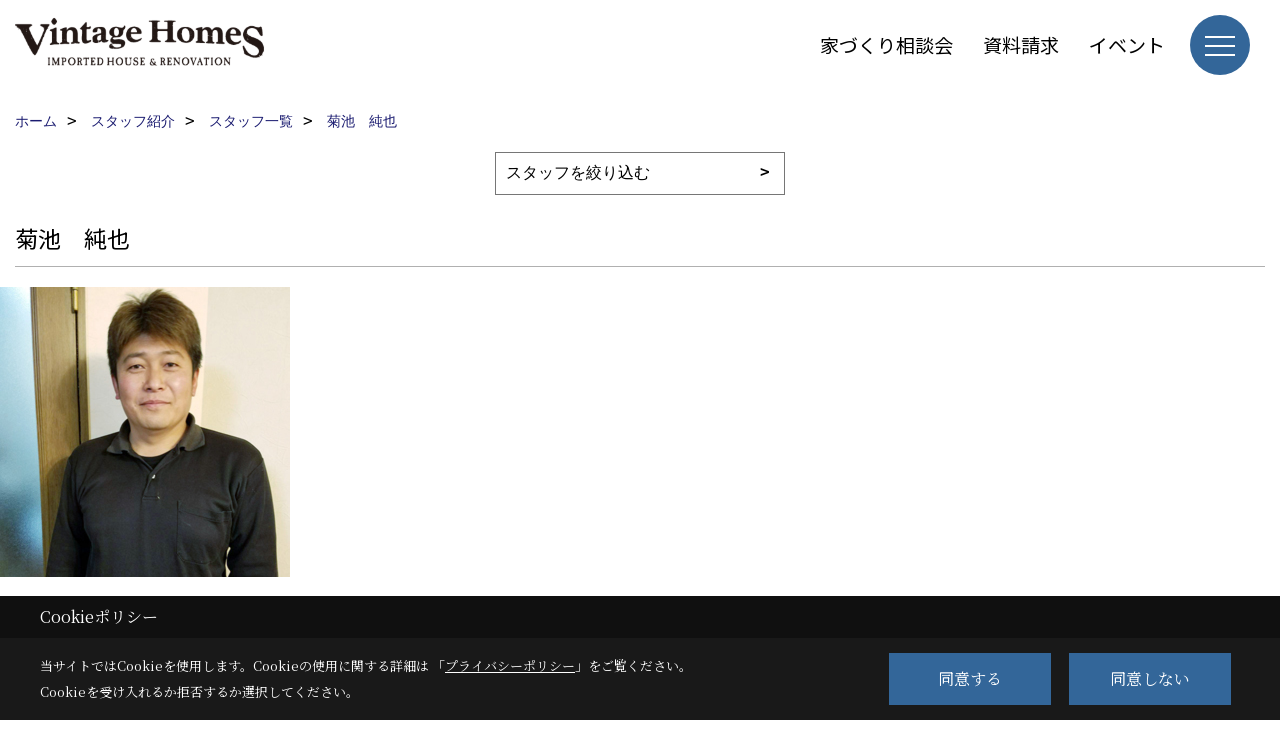

--- FILE ---
content_type: text/html; charset=UTF-8
request_url: https://www.vintage-homes.co.jp/co_staff/c/521/531/
body_size: 10301
content:
<!DOCTYPE html>
<html lang="ja">
<head prefix="og: http://ogp.me/ns# fb: http://ogp.me/ns/fb# article: http://ogp.me/ns/article#">
<script>if(self != top){window['ga-disable-G-RLBYPKX68C'] = true;top.location=self.location;}</script>


<script>(function(w,d,s,l,i){w[l]=w[l]||[];w[l].push({'gtm.start':
new Date().getTime(),event:'gtm.js'});var f=d.getElementsByTagName(s)[0],
j=d.createElement(s),dl=l!='dataLayer'?'&l='+l:'';j.async=true;j.src=
'https://www.googletagmanager.com/gtm.js?id='+i+dl;f.parentNode.insertBefore(j,f);
})(window,document,'script','dataLayer','GTM-T3L6B76');</script>

<meta http-equiv="Content-Type" content="text/html; charset=utf-8">
<base href="https://www.vintage-homes.co.jp/">
<title>菊池純也 ヴィンテージホームズのスタッフ紹介 大阪 輸入住宅 工務店</title>

<meta name="viewport" content="width=device-width,initial-scale=1">
<meta http-equiv="X-UA-Compatible" content="IE=edge">
<meta http-equiv="Expires" content="14400">
<meta name="format-detection" content="telephone=no">
<meta name="keywords" content="菊池純也,スタッフ紹介,大阪,注文住宅,輸入住宅,工務店,リフォーム,リノベーション,ヴィンテージホームズ">
<meta name="description" content="菊池純也 おしゃれな外観やしっくい、無垢のフローリングを使って海外のデザイン住宅のような家を建てる大阪のヴィンテージホームズのスタッフ紹介です。断熱性・耐震性も高い長期優良住宅仕様。奈良、和歌山、兵庫でも施工可能、リノベーションもお任せ下さい。">

<meta name="SKYPE_TOOLBAR" content="SKYPE_TOOLBAR_PARSER_COMPATIBLE">
<meta name="apple-mobile-web-app-title" content="ヴィンテージホームズ株式会社">
<meta property="og:type" content="article" />
<meta property="og:url" content="https://www.vintage-homes.co.jp/co_staff/c/521/531/" />
<meta property="og:title" content="" />
<meta property="og:description" content="" />
<meta property="og:image" content="" />
<meta property="og:site_name" content="大阪で輸入住宅を建てる工務店　ヴィンテージホームズ" />
<meta property="og:locale" content="ja_JP" />
<meta name="twitter:card" content="summary" />
<meta name="p:domain_verify" content="99fdbbdcd33866edee27873cfe09065f"/>






<link rel="stylesheet" href="css/base.css?v=202601311030">
<link rel="stylesheet" href="assets/templates/css/site_design.css?v=202601311030">

<link rel="stylesheet" href="assets/css/swiper.min.css">
<link rel="stylesheet" href="css/as_co.css?202601311030">

<link rel="preconnect" href="https://fonts.googleapis.com">
<link rel="preconnect" href="https://fonts.gstatic.com" crossorigin>
<link href="https://fonts.googleapis.com/css2?family=Noto+Sans+JP&family=Noto+Serif+JP&display=swap" rel="stylesheet">

<link rel="icon" href="https://www.vintage-homes.co.jp/favicon.ico">
<link rel="apple-touch-icon" href="https://www.vintage-homes.co.jp/assets/img/apple-touch-icon.png">

<script src="assets/js/jquery-2.2.4.min.js"></script>
<script defer>document.addEventListener('DOMContentLoaded', function(){const imagesDom = document.querySelectorAll('.rte_area img, .lazy img');imagesDom.forEach(img => {const width = img.getAttribute('width');const height = img.getAttribute('height');if (width && height) {img.style.aspectRatio = `${width} / ${height}`;}img.dataset.layzr = img.src;img.src = 'assets/img/blank.gif';});
});</script>


<script type="application/ld+json">{"@context": "http://schema.org","@type": "Organization","name": "ヴィンテージホームズ株式会社","url": "https://www.vintage-homes.co.jp/","logo": "https://www.vintage-homes.co.jp/./assets/article_image_save/gnZ20240829152741.png","image": "","address": {"@type": "PostalAddress","postalCode": "547-0005","addressCountry": "JP","addressRegion": "大阪府","addressLocality": "大阪市平野区","streetAddress": "加美西1丁目13-47"}}</script><script type="application/ld+json">{"@context": "http://schema.org","@type": "Article","headline": "菊池純也 ヴィンテージホームズのスタッフ紹介 大阪 輸入住宅 工務店","url": "https://www.vintage-homes.co.jp/co_staff/c/521/531/","description": "菊池純也 おしゃれな外観やしっくい、無垢のフローリングを使って海外のデザイン住宅のような家を建てる大阪のヴィンテージホームズのスタッフ紹介です。断熱性・耐震性も高い長期優良住宅仕様。奈良、和歌山、兵庫でも施工可能、リノベーションもお任せ下さい。","author": {"@type": "Organization","name": "ヴィンテージホームズ株式会社"}}</script>
</head>

<body id="page27" class="normal">
<noscript><iframe src="https://www.googletagmanager.com/ns.html?id=GTM-T3L6B76" height="0" width="0" style="display:none;visibility:hidden"></iframe></noscript>
<a id="top" name="top"></a>

<header id="mainHeader" class="wbg">
<section id="header">

<a href="https://www.vintage-homes.co.jp/" id="logo"><img src="./assets/article_image_save/gnZ20240829152741.png" alt="Vintage Homes" width="400" height="90"></a>
<div id="headBtns">
<ul class="flx">
<li class="btn01"><a class="wf1" href="co_event/d878a5360bbbe23ab47e89933a128539.html" id="header_menu01">家づくり相談会</a></li>
<li class="btn02"><a class="wf1" href="siryo/index.html" id="header_menu02">資料請求</a></li>
<li class="btn03"><a class="wf1" href="co_event.html" id="header_menu03">イベント</a></li>


</ul>
</div>
<div id="spbtn" class="spbtn bg"><div class="menu-button"><span class="tbn wbg"></span><span class="mbn wbg"></span><span class="bbn wbg"></span></div></div>
</section>

<nav id="navi">
<div class="inner">
<div class="navi">
<div id="gn1"><div class="bbc smn wf1">イベント</div><ul><li><a class="bc wf1" id="menuイベント予告" href="co_event.html">・イベント予告</a></li><li><a class="bc wf1" id="menuイベント報告" href="co_event_rp.html">・イベント報告</a></li></ul></div><div id="gn2"><div class="bbc smn wf1">家を見る</div><ul><li><a class="bc wf1" id="menuフォトギャラリー" href="co_photo.html">・フォトギャラリー</a></li><li><a class="bc wf1" id="menu現場レポート" href="co_seko_voice.html">・現場レポート</a></li><li><a class="bc wf1" id="menu完工事例" href="co_kanko_voice.html">・完工事例</a></li><li><a class="bc wf1" id="menuお客様の声" href="co_visit.html">・お客様の声</a></li><li><a class="bc wf1" id="menuモデルハウス" href="co_navi/cfcdad0ddad50326b06ec8fe2ae152e6-622.html">・モデルハウス</a></li></ul></div><div id="gn3"><div class="bbc smn wf1">注文住宅ラインナップ</div><ul><li><a class="bc wf1" id="menuサーファーズスタイル" href="co_navi/57ef9bf8a680f6dedb3698184b7a411e-610.html">・サーファーズスタイル</a></li><li><a class="bc wf1" id="menuガレージハウス" href="co_navi/cfcdad0ddad50326b06ec8fe2ae152e6-613.html">・ガレージハウス</a></li><li><a class="bc wf1" id="menuフレンチスタイル" href="co_navi/79d868347b22ec68908bef8875817425-611.html">・フレンチスタイル</a></li></ul></div><div id="gn4"><div class="bbc smn wf1">ヴィンテージホームズについて</div><ul><li><a class="bc wf1" id="menu特徴＆コンセプト" href="co_navi/a98d49a9feca1fe0f8c087d366e3da99-177.html">・特徴＆コンセプト</a></li><li><a class="bc wf1" id="menu工法" href="co_navi/6cff771d469843f481f3cd88624f7d3d-400.html">・工法</a></li><li><a class="bc wf1" id="menu性能のこと" href="co_navi/63b0a88e6067747ea0ee62170c0360f3-402.html">・性能のこと</a></li><li><a class="bc wf1" id="menu住宅保証制度・アフターメンテナンス" href="co_navi/d3546289a602e3ed3fd57d49371cae3a-403.html">・住宅保証制度・アフターメンテナンス</a></li><li><a class="bc wf1" id="menuスタッフ紹介" href="co_staff.html">・スタッフ紹介</a></li><li><a class="bc wf1" id="menu会社概要・アクセス" href="co_navi/b3b3c1ed2bd72f80a199d0e699f55ad4-406.html">・会社概要・アクセス</a></li><li><a class="bc wf1" id="menuプライバシーポリシー" href="co_navi/e9719aca402bf9a0f2391b33ead20b79-408.html">・プライバシーポリシー</a></li></ul></div><div id="gn5"><div class="bbc smn wf1">リフォーム</div><ul><li><a class="bc wf1" id="menuサーファーズスタイルリノベーション" href="co_navi/fcbfa2a5aeb80aec814662a22ef46180-621.html">・サーファーズスタイルリノベーション</a></li><li><a class="bc wf1" id="menuヴィンテージホームズのリフォーム" href="co_navi/3b4ea3c8361d28a0a5011b41f5cba988-254.html">・ヴィンテージホームズのリフォーム</a></li><li><a class="bc wf1" id="menuリフォームフォトギャラリー" href="co_photo/c/432/435/">・リフォームフォトギャラリー</a></li><li><a class="bc wf1" id="menuリフォームの流れ" href="co_navi/d5bb42b7070ba569d6bea6a89246b772-342.html">・リフォームの流れ</a></li><li><a class="bc wf1" id="menuよくあるご質問（Ｑ＆Ａ）リフォーム編" href="co_navi/fddcc990b3143b8302b7703c4a808d83-343.html">・よくあるご質問（Ｑ＆Ａ）リフォーム編</a></li><li><a class="bc wf1" id="menu仲介業者様・オーナー様向けリフォーム" href="co_navi/f75658330eef9f77397eb8a3a9007b58-557.html">・仲介業者様・オーナー様向けリフォーム</a></li><li><a class="bc wf1" id="menu中古物件購入 × 海外スタイルリノベーション" href="co_navi/99f638904f6ef4637c5a544a4adb72cd-628.html">・中古物件購入 × 海外スタイルリノベーション</a></li></ul></div><div id="gn6"><div class="bbc smn wf1">家づくりの進め方</div><ul><li><a class="bc wf1" id="menuあなたは今家づくりのどの段階?" href="co_navi/ee87d521e08686312e31a6ffdc061187-577.html">・あなたは今家づくりのどの段階?</a></li><li><a class="bc wf1" id="menu家づくりを始める前に" href="co_navi/61877ecf0b3bc9589ecf47292a6d70d2-373.html">・家づくりを始める前に</a></li><li><a class="bc wf1" id="menuこんなご提案をしています" href="co_navi/aae6f99759bef55f2bb24145ce25682c-533.html">・こんなご提案をしています</a></li><li><a class="bc wf1" id="menu家づくりの流れ" href="co_navi/84c59399b5bf6c164044d273737a100f-501.html">・家づくりの流れ</a></li><li><a class="bc wf1" id="menu家づくりとお金の話" href="co_navi/3de5b0f777b5fa482cf28e97260f4ccf-374.html">・家づくりとお金の話</a></li><li><a class="bc wf1" id="menuイベントにいってみよう" href="co_navi/b4ec610d25fe662f7fb501d2962edd73-396.html">・イベントにいってみよう</a></li></ul></div><div id="gn7"><div class="bbc smn wf1">Q&A・トピックス</div><ul><li><a class="bc wf1" id="menuよくある質問Q＆A（新築編）" href="co_navi/a2d510ba43e4ba9b7b933b43a186809d-601.html">・よくある質問Q＆A（新築編）</a></li><li><a class="bc wf1" id="menuよくある質問Q＆A（リフォーム編）" href="co_navi/fddcc990b3143b8302b7703c4a808d83-343.html">・よくある質問Q＆A（リフォーム編）</a></li><li><a class="bc wf1" id="menu採用情報" href="co_navi/c06a897e365a6412631cd9f47c4dd9ac-538.html">・採用情報</a></li><li><a class="bc wf1" id="menu協力業者様募集" href="co_navi/654452fd794a337764fe5cf2e319d454-539.html">・協力業者様募集</a></li></ul></div>
</div>

<div class="infoBox">
<div class="btn">
<ul>
<li class="btn01"><a class="wf1 wbc bg"  href="toiawase/index.html" id="btn_menu01">来場予約</a></li>
<li class="btn02"><a class="wf1 wbc sbg" href="siryo/index.html" id="btn_menu02">資料請求</a></li>
<li class="btn03"><a class="wf1 wbc bg" href="co_event/d878a5360bbbe23ab47e89933a128539.html" id="btn_menu03">家づくり相談会</a></li>
</ul>
</div>
<div class="tel wf1 fwb" style="line-height:1.3;"><span style="font-size:0.75em;">お客様専用</span><br>tel.<a href="tel:0120-397-037" id="menu_tel">0120-397-037</a></div>
<div class="info">[営業時間]　10:00～18:00<br>[定休日]　火・水曜日</div>
<aside class="snsBox">
<ul class="flx">
<li><a href="https://www.instagram.com/vintage_homes_osaka/" target="_blank"><img src="./assets/article_image_save/BRd20240829102931r.png" alt="Instagram" width="30" height="30"></a></li><li><a href="https://www.facebook.com/vintagehomes.osaka/" target="_blank"><img src="./assets/article_image_save/qAy20240829102942r.png" alt="Facebook" width="30" height="30"></a></li><li><a href="https://www.youtube.com/channel/UCkfByBEljWlDiwIhKmPDSWA" target="_blank"><img src="./assets/article_image_save/tSr20240829102954r.png" alt="youtube" width="30" height="30"></a></li><li><a href="https://www.pinterest.com/vintage_homes/" target="_blank"><img src="./assets/article_image_save/doU20240829103004r.png" alt="Pinterest" width="30" height="30"></a></li></ul>
</aside>

</div>
</div>
</nav>

</header>


<main id="wrapper">
<article>


<section id="contents" class="clf">

<div id="breadCrumbs" class="clearfix">
<ul itemscope itemtype="http://schema.org/BreadcrumbList">
<li itemprop="itemListElement" itemscope itemtype="http://schema.org/ListItem"><a href="https://www.vintage-homes.co.jp/" itemprop="item"><span itemprop="name">ホーム</span></a><meta itemprop="position" content="1" /></li>
<li itemprop="itemListElement" itemscope itemtype="http://schema.org/ListItem"><a href="https://www.vintage-homes.co.jp/co_staff/" itemprop="item"><span itemprop="name">スタッフ紹介</span></a><meta itemprop="position" content="2" /></li>
<li itemprop="itemListElement" itemscope itemtype="http://schema.org/ListItem"><a href="https://www.vintage-homes.co.jp/co_staff/c/521/" itemprop="item"><span itemprop="name">スタッフ一覧</span></a><meta itemprop="position" content="3" /></li>
<li itemprop="itemListElement" itemscope itemtype="http://schema.org/ListItem"><a href="/co_staff/c/521/531/" itemprop="item"><span itemprop="name">菊池　純也</span></a><meta itemprop="position" content="4" /></li>
</ul>
</div>



<form class="catTopList">
<select name="category" onchange="document.location=form.category.options[form.category.selectedIndex].value;">
<option selected="selected">スタッフを絞り込む</option>
<option value="co_staff/c/521/">スタッフ一覧</option>
</select>
</form>




<div id="staffTitle">
<h1><span class="mtit wf1 bc">菊池　純也</span></h1>
</div>


<div class="staffCont clearfix">

<div class="staffImage"><img src="./assets/article_image_save/hrl201801161140371.jpg" alt="菊池　純也"></div>
<div class="profile">
<table>
<tbody>
</tbody>
</table>
</div>

</div>


<div class="rte_area">
<h6 style="text-align: left;"><strong>■職種</strong></h6>
<p style="padding-left: 30px;">協力大工</p>
<p>&nbsp;</p>
<h6><strong>■プロフィール</strong></h6>
<p style="padding-left: 30px;">血液型　O型　　　<br>出身地　大阪府堺市<br>資格　　木造建物の組立て等作業主任者<br>　　　　玉掛け技能士</p>
<p>&nbsp;</p>
<h6><strong>■好きなこと</strong></h6>
<p style="padding-left: 30px;">&nbsp;スイーツのお店巡り。妻と一緒にお店巡りしています。</p>
<p>&nbsp;</p>
<h6><strong>■趣味・特技</strong></h6>
<p style="padding-left: 30px;">ゴルフ<br>ゴルフの飛距離は、グループで一番飛びます！</p>
<p>&nbsp;</p>
<p>&nbsp;<a class="txtLink" href="co_staff.html">スタッフ一覧へ</a></p>

</div>



<div class="scTitle"><h5 class="tbc">スタッフ一覧 の</h5><h4 class="wf1 tbc">その他のスタッフ紹介</h4></div>

<div id="scatList" class="staff">
<div class="swiper-container-staff">
<ul class="swiper-wrapper clearfix">
<li class="swiper-slide">
<a href="co_staff/c/521/523/">
<div class="thumb"><img src="./assets/article_image_save/lan201801161136531.jpg" alt="市川秀昭［設計］"></div>
<h5 class="wf1 tbc">市川秀昭［設計］</h5>
</a>
</li>
<li class="swiper-slide">
<a href="co_staff/c/521/524/">
<div class="thumb"><img src="./assets/article_image_save/Bbn201801161138281.jpg" alt="石橋享和［設計・施工管理］"></div>
<h5 class="wf1 tbc">石橋享和［設計・施工管理］</h5>
</a>
</li>
<li class="swiper-slide">
<a href="co_staff/c/521/527/">
<div class="thumb"><img src="./assets/article_image_save/DYD201801161139451.jpg" alt="林正德［大工］"></div>
<h5 class="wf1 tbc">林正德［大工］</h5>
</a>
</li>
<li class="swiper-slide">
<a href="co_staff/c/521/528/">
<div class="thumb"><img src="./assets/article_image_save/nOm201801161139581.jpg" alt="吉川篤司［設計・施工管理］"></div>
<h5 class="wf1 tbc">吉川篤司［設計・施工管理］</h5>
</a>
</li>
<li class="swiper-slide">
<a href="co_staff/c/521/624/">
<div class="thumb"><img src="./assets/article_image_save/cUB202408101938441.jpg" alt="開發妙香［コーディネーター］"></div>
<h5 class="wf1 tbc">開發妙香［コーディネーター］</h5>
</a>
</li>
<li class="swiper-slide">
<a href="co_staff/c/521/526/">
<div class="thumb"><img src="./assets/article_image_save/ViE201801161139231.jpg" alt="林めぐみ［大工］"></div>
<h5 class="wf1 tbc">林めぐみ［大工］</h5>
</a>
</li>
<li class="swiper-slide">
<a href="co_staff/c/521/614/">
<div class="thumb"><img src="./assets/article_image_save/thumb_uhm202204231843171.jpg" alt="西岡　亮太［大工］"></div>
<h5 class="wf1 tbc">西岡　亮太［大工］</h5>
</a>
</li>
<li class="swiper-slide">
<a href="co_staff/c/521/532/">
<div class="thumb"><img src="./assets/article_image_save/jxX201803191141031.jpg" alt="菊池哲也［大工］"></div>
<h5 class="wf1 tbc">菊池哲也［大工］</h5>
</a>
</li>
</ul>
</div>
<div class="swiper-button-next"></div>
<div class="swiper-button-prev"></div>
</div>

<p class="btnBack"><a href="co_staff/c/521/"><span>一覧へ戻る</span></a></p>


</section>
</article>
</main>

<footer class="wbg">

<section id="companyInfo" class="inner">
<aside class="snsBox">
<ul class="flx">
<li><a href="https://www.instagram.com/vintage_homes_osaka/" target="_blank"><img src="./assets/article_image_save/BRd20240829102931r.png" alt="Instagram" width="30" height="30"></a></li><li><a href="https://www.facebook.com/vintagehomes.osaka/" target="_blank"><img src="./assets/article_image_save/qAy20240829102942r.png" alt="Facebook" width="30" height="30"></a></li><li><a href="https://www.youtube.com/channel/UCkfByBEljWlDiwIhKmPDSWA" target="_blank"><img src="./assets/article_image_save/tSr20240829102954r.png" alt="youtube" width="30" height="30"></a></li><li><a href="https://www.pinterest.com/vintage_homes/" target="_blank"><img src="./assets/article_image_save/doU20240829103004r.png" alt="Pinterest" width="30" height="30"></a></li></ul>
</aside>


<p>
ヴィンテージホームズ株式会社<br>
〒547-0005　<br class="sp">
大阪府大阪市平野区加美西1丁目13-47　<a href="https://goo.gl/maps/NUUEr8sRpvhyCkEi7" target="_blank" class="pt">地図</a>　<br class="tb">
TEL：<a href="tel:0120-397-037 【お客様専用】" id="footer_freedial1">0120-397-037 【お客様専用】</a> / <a href="tel:06-6791-7037 【法人用】" id="footer_tel1">06-6791-7037 【法人用】</a>　<br class="sp">
FAX：06-6791-7038<br>
＜営業時間＞10:00～18:00　<br class="sp">
＜定休日＞火・水曜日
</p>



<p>
【施工エリア】 大阪府：全域　／　兵庫県：尼崎市・伊丹市・西宮市・川西市・宝塚市・三田市　／　京都府：木津川市・精華町・京田辺市・八幡市・大山崎町・長岡京市　／　和歌山県：岩出市　／　奈良県：香芝市・葛城市・御所市・大和高田市・橿原市・生駒市・平群町・三郷町・王寺町・斑鳩町・大和郡山市・安堵町・河合町・川西町・三宅町・上牧町・広陵町・田原本町  【一部施工エリア有】 和歌山県：和歌山市・紀の川市、かつらぎ町、橋本市　／　奈良県：奈良市・天理市・桜井市  （※これ以外のエリアに関してはお問い合わせください。）<br>


<br class="sp">
<br>


</p>













<div class="otherLink"><a href="sitemap.html" id="footer_sitemap" class="arrow">サイトマップ</a></div>

</section>
<section id="copyBox" class="sbg wbc"><div class="inner">Copyright (c) vintage-homes. All Rights Reserved.<br><span class="separator"> | </span>Produced by <a class="wbc" href="https://www.goddess-c.com/" target="_blank">ゴデスクリエイト</a></div></section>
<section id="footer_link" class="wbg">
<div class="inner clf">
<div class="telInfo">
<div class="fd01">
<div class="telicon"><svg version="1.1" xmlns="http://www.w3.org/2000/svg" xmlns:xlink="http://www.w3.org/1999/xlink" x="0px" y="0px" width="30px" height="30px" viewBox="0 0 30 30" enable-background="new 0 0 30 30" xml:space="preserve"><path d="M8.857,10.908c1.502-0.795,3.582-1.542,6.146-1.542c2.584,0,4.638,0.751,6.142,1.542c1.439-0.761,3.854-1.486,5.853-1.533V7.003H3v2.372C4.999,9.399,7.398,10.133,8.857,10.908z"/><path d="M19.291,13.746l-0.049,0.037c-0.751,0.605-1.194,1.601-1.194,2.658c0,0.872,0.313,1.694,0.901,2.309c0.594,0.621,1.371,0.96,2.204,0.96c0.826,0,1.604-0.339,2.187-0.96c0.593-0.614,0.915-1.437,0.915-2.309c0-1.057-0.445-2.052-1.196-2.658l-0.05-0.037l-0.037-0.045c-0.014-0.014-0.67-0.641-1.816-1.32c-1.146,0.68-1.808,1.308-1.812,1.32L19.291,13.746z"/><path d="M7.021,13.746L6.97,13.783c-0.751,0.605-1.195,1.601-1.195,2.658c0,0.872,0.318,1.694,0.906,2.309c0.586,0.621,1.37,0.96,2.195,0.96c0.834,0,1.61-0.339,2.195-0.96c0.591-0.614,0.912-1.437,0.912-2.309c0-1.057-0.448-2.052-1.197-2.658l-0.049-0.037l-0.036-0.045c-0.014-0.014-0.678-0.641-1.823-1.32c-1.143,0.68-1.797,1.308-1.813,1.32L7.021,13.746z"/><path d="M22.454,11.695c0.863,0.593,1.342,1.063,1.342,1.063c1.047,0.847,1.684,2.195,1.684,3.685c0,2.521-1.94,4.561-4.326,4.561c-2.396,0-4.332-2.04-4.332-4.561c0-1.484,0.635-2.838,1.675-3.685c0,0,0.479-0.47,1.35-1.054c-1.268-0.579-2.883-1.047-4.831-1.052c-1.859,0.005-3.591,0.492-4.825,1.052c0.868,0.584,1.339,1.054,1.339,1.054c1.05,0.847,1.68,2.195,1.68,3.685c0,2.521-1.935,4.561-4.33,4.561c-2.388,0-4.327-2.04-4.327-4.561c0-1.484,0.636-2.838,1.679-3.685c0,0,0.464-0.47,1.334-1.063c-1.235-0.552-2.559-1.012-4.559-1.031v12.333H27V10.67C24.999,10.704,23.66,11.153,22.454,11.695z"/></svg>
</div>
<span class="tlb wf1">0120-397-037 【お客様専用】</span>
</div>
<div class="fd02 bc2 wf1">受付／10:00～18:00　定休日／火・水曜日</div>
</div>
<ul>
<li class="fe"><a class="wf1 wbc bg" href="co_event.html" id="footer_menu01">イベント</a></li>
<li class="fs"><a class="wf1 wbc bg" href="siryo/index.html" id="footer_menu02">資料請求</a></li>
<li class="fc"><a class="wf1 wbc bg" href="toiawase/index.html" id="footer_menu03">来場予約</a></li>

<li id="f_tel"><a class="wf1 wbc bg" href="tel:0120-397-037 【お客様専用】" id="footer_tel_button">電話</a></li>
</ul>
</div>
</section>

</footer>





<div id="pageTop"><a href="#top" id="page_top"><?xml version="1.0" encoding="utf-8"?>
<!-- Generator: Adobe Illustrator 16.0.0, SVG Export Plug-In . SVG Version: 6.00 Build 0)  -->
<!DOCTYPE svg PUBLIC "-//W3C//DTD SVG 1.1//EN" "http://www.w3.org/Graphics/SVG/1.1/DTD/svg11.dtd">
<svg version="1.1" id="pagetop" xmlns="http://www.w3.org/2000/svg" xmlns:xlink="http://www.w3.org/1999/xlink" x="0px" y="0px" width="60px" height="60px" viewBox="0 0 60 60" enable-background="new 0 0 60 60" xml:space="preserve">
<circle id="bg" opacity="0.5" cx="30" cy="30" r="30"/>
<g id="arrow">
<rect x="18" y="21" fill="#FFFFFF" width="24" height="2"/>
<polyline fill="none" stroke="#FFFFFF" stroke-width="2" stroke-linecap="round" stroke-linejoin="round" stroke-miterlimit="10" points="41,38 30,27 19,38 "/>
</g>
</svg>
</a></div>
<aside id="ckb" class="wf2 wbg"><div class="ckb-header"><h3 class="wbc">Cookieポリシー</h3></div><div class="ckb-content"><div class="inner"><div class="cp-text wbc">当サイトではCookieを使用します。<br class="sp">Cookieの使用に関する詳細は 「<a class="wbc" href="co_navi/e9719aca402bf9a0f2391b33ead20b79-408.html" target="_blank">プライバシーポリシー</a>」をご覧ください。<br>Cookieを受け入れるか拒否するか選択してください。</div><div class="cp-consent"><div class="cp-agree bg wbc">同意する</div><div class="cp-reject bg wbc">同意しない</div></div></div></div></aside>

<script src="assets/js/swiper-bundle.min.js"></script>

<script src="assets/js/layzr.min.js" defer></script>
<script src="assets/js/lightbox-2.6.min.js"></script>
<script src="assets/js/pager.js"></script>
<script async>
window.onload = function() {
var layzr = new Layzr({container: null,attr: 'data-layzr',retinaAttr: 'data-layzr-retina',bgAttr: 'data-layzr-bg',hiddenAttr: 'data-layzr-hidden',threshold: 0,callback: null});
$('link[rel="subresource"]').attr('rel', 'stylesheet');

}

$(function(){
var topBtn=$('#pageTop');
topBtn.hide();
if($('#footer_link').length){var fmn=$('#footer_link');fmn.hide();}
$(window).scroll(function(){if($(this).scrollTop()> 100){
topBtn.fadeIn();
if($('#footer_link').length){fmn.fadeIn();}
}else{
topBtn.fadeOut();
if($('#footer_link').length){fmn.fadeOut();}
};
});
topBtn.click(function(){$('body,html').animate({scrollTop: 0},1000);return false;});

var obj=$('#iframe');
obj.on('load',function(){var off=$('body').offset();$('body,html').animate({scrollTop: off.top,scrollLeft: off.left},0);});
});


$(".menu-button").click(function(){
var hdh = document.getElementById("header").offsetHeight;
$(this).toggleClass("active");
$("#navi").slideToggle("500");
$("#navi").css("top", hdh + "px");
$("#navi").css("max-height","calc(100svh - " + hdh + "px)");
});


$(function(){resizeWindow();});
window.addEventListener('resize', resizeWindow);

function resizeWindow(){
var hh = document.getElementById("mainHeader").offsetHeight;
var wrap = document.getElementById("wrapper");
var wide = document.getElementById("wide");

if(document.getElementById("mainBox") == null){wrap.style.paddingTop = hh + "px";}


}

$(window).on('load', function() {const headerHeight = $('header').outerHeight();const url = $(location).attr('href');if (url.indexOf("#") != -1) {const anchor = url.split("#"),targetId = anchor[anchor.length - 1];const target = $('#' + targetId);if (target.length) {const position = Math.floor(target.offset().top) - headerHeight;$("html, body").animate({ scrollTop: position }, 500);}}$('a[href*="#"]').on('click', function(event) {const href = $(this).attr('href');const anchor = href.split("#")[1];if (anchor) {const target = $('#' + anchor);if (target.length) {event.preventDefault();const position = Math.floor(target.offset().top) - headerHeight;$("html, body").animate({ scrollTop: position }, 500);}}});});

</script>

<script src="assets/js/swiper.min.js"></script>
<script async>
var swiper = new Swiper('.swiper-container', {
speed:1000,
slidesPerView: 5,
spaceBetween:10,
nextButton: '.swiper-button-next',
prevButton: '.swiper-button-prev',
breakpoints: {
1299: {slidesPerView: 4,spaceBetween:20},
999: {slidesPerView: 3,spaceBetween:20},
799: {slidesPerView: 2,spaceBetween:20},
499 : {slidesPerView: 1,spaceBetween:0}
}
});
</script>

<script async>
var swiper = new Swiper('.swiper-container-staff', {
speed:1000,
slidesPerView: 4,
spaceBetween:10,
nextButton: '.swiper-button-next',
prevButton: '.swiper-button-prev',
breakpoints: {
1099: {slidesPerView: 3},
799: {slidesPerView: 2},
499: {slidesPerView: 1}
}
});
</script>
<script>
// トリガー取得
const scrollTrigger = document.querySelectorAll('.js-scroll-trigger');

// aimation呼び出し
if (scrollTrigger.length) {
    scrollAnimation(scrollTrigger);
}

// aimation関数
function scrollAnimation(trigger) {
    window.addEventListener('scroll', function () {
        for (var i = 0; i < trigger.length; i++) {
            let position = trigger[i].getBoundingClientRect().top,
                scroll = window.pageYOffset || document.documentElement.scrollTop,
                offset = position + scroll,
                windowHeight = window.innerHeight;

            if (scroll > offset - windowHeight + 200) {
                trigger[i].classList.add('started');
            }
        }
    });
}
</script>


<!-- KASIKA TRACKING CODE -->
<script type="text/javascript" src="//panda.kasika.io/tag-manager/?pid=D7B8FFDA54F5AA251C766E03999500CC"></script>
<!-- KASIKA TRACKING CODE -->


<script async src="//www.instagram.com/embed.js"></script>

<script type="text/javascript">
const popup = document.getElementById('ckb');
const cookieAgree = document.querySelector('.cp-agree');
const cookieReject = document.querySelector('.cp-reject');
const rejectFlag = sessionStorage.getItem('Reject-Flag') === 'true'; // 明示的に文字列として比較
const cookieData = document.cookie;
let acceptFlag = false;

// Cookieデータを確認し、`robotama-cookie`があるかチェック
const cookieDataList = cookieData.split('; ');
for (const cookie of cookieDataList) {
  const [key, value] = cookie.split('=');
  if (key === 'robotama-cookie') {
    acceptFlag = true;
  }
}

// 拒否フラグも同意フラグもない場合のみバナーを表示
if (!rejectFlag && !acceptFlag) {
  PopupDisplay();
}

function PopupDisplay() {
  popup.style.display = 'block';
}

function PopupClose() {
  popup.style.display = 'none';
}

// 30日後の有効期限を設定
function SetCookie() {
  const expireDate = new Date();
  expireDate.setDate(expireDate.getDate() + 30); // 現在の日付に30日を加算
  document.cookie = `robotama-cookie=robotama-read; expires=${expireDate.toUTCString()}; path=/`;
}

// Cookie削除ロジック（ドメインごとに削除対応）
function DeleteAllCookie() {
  document.cookie.split(';').forEach((cookie) => {
    const [key] = cookie.split('=');
    document.cookie = `${key}=; max-age=0; path=/`;
  });
}

// 同意ボタンのクリックイベント
cookieAgree.addEventListener('click', () => {
  SetCookie();
  PopupClose();
});

// 拒否ボタンのクリックイベント
cookieReject.addEventListener('click', () => {
  sessionStorage.setItem('Reject-Flag', 'true'); // フラグを文字列で保存
  DeleteAllCookie();
  PopupClose();
});
</script>

</body>
</html>

--- FILE ---
content_type: text/css
request_url: https://www.vintage-homes.co.jp/assets/templates/css/site_design.css?v=202601311030
body_size: 1188
content:
.rte_area h2{font-size:30px;}
.rte h2{font-size:30px;}
#tinymce h2{font-size:30px;}
.rte_area h2{color:#643131;}
.rte h2{color:#643131;}
#tinymce h2{color:#643131;}
.rte_area h2{padding:0px 0px 5px 0px;}
.rte h2{padding:0px 0px 5px 0px;}
#tinymce h2{padding:0px 0px 5px 0px;}
.rte_area h2{border-style:solid;}
.rte h2{border-style:solid;}
#tinymce h2{border-style:solid;}
.rte_area h2{border-width:0px 0px 1px 0px;}
.rte h2{border-width:0px 0px 1px 0px;}
#tinymce h2{border-width:0px 0px 1px 0px;}
.rte_area h2{border-color:#000000;}
.rte h2{border-color:#000000;}
#tinymce h2{border-color:#000000;}
.rte_area h2{background-position:left top;}
.rte h2{background-position:left top;}
#tinymce h2{background-position:left top;}
.rte_area h3{font-size:24px;}
.rte h3{font-size:24px;}
#tinymce h3{font-size:24px;}
.rte_area h3{color:#643131;}
.rte h3{color:#643131;}
#tinymce h3{color:#643131;}
.rte_area h3{padding:5px 15px 5px 15px;}
.rte h3{padding:5px 15px 5px 15px;}
#tinymce h3{padding:5px 15px 5px 15px;}
.rte_area h3{border-style:none;}
.rte h3{border-style:none;}
#tinymce h3{border-style:none;}
.rte_area h3{border-width:0px 0px 0px 0px;}
.rte h3{border-width:0px 0px 0px 0px;}
#tinymce h3{border-width:0px 0px 0px 0px;}
.rte_area h3{border-color:#000000;}
.rte h3{border-color:#000000;}
#tinymce h3{border-color:#000000;}
.rte_area h3{background-color:#f4f4f4;}
.rte h3{background-color:#f4f4f4;}
#tinymce h3{background-color:#f4f4f4;}
.rte_area h3{background-position:left top;}
.rte h3{background-position:left top;}
#tinymce h3{background-position:left top;}
.rte_area h4{font-size:24px;}
.rte h4{font-size:24px;}
#tinymce h4{font-size:24px;}
.rte_area h4{color:#000000;}
.rte h4{color:#000000;}
#tinymce h4{color:#000000;}
.rte_area h4{padding:0px 0px 0px 0px;}
.rte h4{padding:0px 0px 0px 0px;}
#tinymce h4{padding:0px 0px 0px 0px;}
.rte_area h4{border-style:none;}
.rte h4{border-style:none;}
#tinymce h4{border-style:none;}
.rte_area h4{border-width:0px 0px 0px 0px;}
.rte h4{border-width:0px 0px 0px 0px;}
#tinymce h4{border-width:0px 0px 0px 0px;}
.rte_area h4{border-color:#000000;}
.rte h4{border-color:#000000;}
#tinymce h4{border-color:#000000;}
.rte_area h4{background-position:left top;}
.rte h4{background-position:left top;}
#tinymce h4{background-position:left top;}
.rte_area h5{font-size:22px;}
.rte h5{font-size:22px;}
#tinymce h5{font-size:22px;}
.rte_area h5{color:#dd4f34;}
.rte h5{color:#dd4f34;}
#tinymce h5{color:#dd4f34;}
.rte_area h5{padding:0px 0px 0px 0px;}
.rte h5{padding:0px 0px 0px 0px;}
#tinymce h5{padding:0px 0px 0px 0px;}
.rte_area h5{border-style:none;}
.rte h5{border-style:none;}
#tinymce h5{border-style:none;}
.rte_area h5{border-width:0px 0px 0px 0px;}
.rte h5{border-width:0px 0px 0px 0px;}
#tinymce h5{border-width:0px 0px 0px 0px;}
.rte_area h5{border-color:#000000;}
.rte h5{border-color:#000000;}
#tinymce h5{border-color:#000000;}
.rte_area h5{background-position:left top;}
.rte h5{background-position:left top;}
#tinymce h5{background-position:left top;}
.rte_area h6{font-size:20px;}
.rte h6{font-size:20px;}
#tinymce h6{font-size:20px;}
.rte_area h6{color:#595757;}
.rte h6{color:#595757;}
#tinymce h6{color:#595757;}
.rte_area h6{padding:0px 0px 0px 0px;}
.rte h6{padding:0px 0px 0px 0px;}
#tinymce h6{padding:0px 0px 0px 0px;}
.rte_area h6{border-style:none;}
.rte h6{border-style:none;}
#tinymce h6{border-style:none;}
.rte_area h6{border-width:0px 0px 0px 0px;}
.rte h6{border-width:0px 0px 0px 0px;}
#tinymce h6{border-width:0px 0px 0px 0px;}
.rte_area h6{border-color:#000000;}
.rte h6{border-color:#000000;}
#tinymce h6{border-color:#000000;}
.rte_area h6{background-position:left top;}
.rte h6{background-position:left top;}
#tinymce h6{background-position:left top;}
.bbc{color:#336699;}
.bg{background-color:#336699;}
#tinymce .bg{background-color:#336699;}
.rte_area hr{background-color:#336699;}
.rte hr{background-color:#336699;}
#tinymce hr{background-color:#336699;}
a.linkBtn{background-color:#336699;}
.linkBtn a{background-color:#336699;}
#tinymce a.linkBtn{background-color:#336699;}
#tinymce .linkBtn a{background-color:#336699;}
.recommands h3:before{background-color:#336699;}
.subBox h5:before{background-color:#336699;}
.bl{border-color:#336699;}
.telicon svg{fill:#336699;}
.icon svg{fill:#336699;}
#pagetop circle{fill:#336699;}
#form_box ul#top_box{border-color:#336699;}
#form_box ul#top_box li.on{background-color:#336699;}
#form_box ul#top_box li span.css3{background-color:#336699;}
.bg2{background-color:#e1eff2;}
.bl2{border-color:#e1eff2;}
.bg3{background-color:#cccccc;}
.bl3{border-color:#cccccc;}
#cb{background-color:#cccccc;}
.bg4{background-color:#dbdcdc;}
.rte_area blockquote{background-color:#dbdcdc;}
.rte_area .frame{background-color:#dbdcdc;}
.rte blockquote{background-color:#dbdcdc;}
.rte .frame{background-color:#dbdcdc;}
#tinymce blockquote{background-color:#dbdcdc;}
#tinymce .frame{background-color:#dbdcdc;}
.qbg{background-color:#dbdcdc;}
.sbc{color:#595757;}
.sbg{background-color:#595757;}
.sbl{border-color:#595757;}
#form_box p.art{color:#595757;}
#form_box p.comment{color:#595757;}
.sbg2{background-color:#eaeaea;}
.sbl2{border-color:#eaeaea;}
.abc{color:#000000;}
.bc{color:#000000;}
#bottomMenu li a{color:#000000;}
#side_menu li a{color:#000000;}
.abg{background-color:#000000;}
.abl{border-color:#000000;}
#nvb h2{color:#000000;}
#evb h4{color:#000000;}
#sm li a{color:#000000;}
.bc2{color:#474545;}
#workBox li a div{color:#474545;}
.bbl2{border-color:#474545;}
#cb a div{color:#474545;}
.tlb{color:#474545;}
a{color:#1a1b70;}
.lbc{color:#1a1b70;}
.lbg{background-color:#1a1b70;}
.ibg{background-color:#1a1b70;}
.navi_p ul li a:hover{background-color:#1a1b70;}
#workBox li a:hover div{background-color:#1a1b70;}
.rte_area ul li:before{background-color:#1a1b70;}
.rte ul li:before{background-color:#1a1b70;}
#tinymce ul li:before{background-color:#1a1b70;}
.cCat:before{background-color:#1a1b70;}
h3.sTitle:before{background-color:#1a1b70;}
.pager ul li.first a:before{background-color:#1a1b70;}
#bottomMenu li.hover a{background-color:#1a1b70;}
#bottomMenu li a:hover{background-color:#1a1b70;}
#side_menu li.hover a{background-color:#1a1b70;}
#side_menu li a:hover{background-color:#1a1b70;}
.pager ul li.last a:before{background-color:#1a1b70;}
.lbl{border-color:#1a1b70;}
.pager ul li.prev a:before{border-color:#1a1b70;}
.pager ul li.first a:after{border-color:#1a1b70;}
.pager ul li.next a:before{border-color:#1a1b70;}
.pager ul li.last a:after{border-color:#1a1b70;}
.navi_p > li:hover > a{border-color:#1a1b70;}
.navi_p > li > a.hover{border-color:#1a1b70;}
.navi_p li.item-with-ul:hover > a:after{border-top-color:#1a1b70;}
.navi_p > li > a.hover{border-top-color:#1a1b70;}
.navi_p li > a.horer:after{color:#1a1b70;}
#form_box a{color:#1a1b70;}
#form_box .btn input{border-color:#1a1b70;}
#form_box .btn input{color:#1a1b70;}
#head .hmenu a:hover{border-color:#1a1b70;}
#head .hmenu li.on a{border-color:#1a1b70;}
.tbc{color:#1a1d70;}
.catTopList form:before{color:#1a1d70;}
.tbg{background-color:#1a1d70;}
.tbl{border-color:#1a1d70;}
#form_box ul#top_box li.on span.css3{color:#1a1d70;}
.cbc{color:#444444;}
.cbg{background-color:#444444;}
#mi h2{color:#444444;}
.nbc{color:#474545;}
.bg5{background-color:#f4f4f4;}
#navi{background-color:#f4f4f4;}
